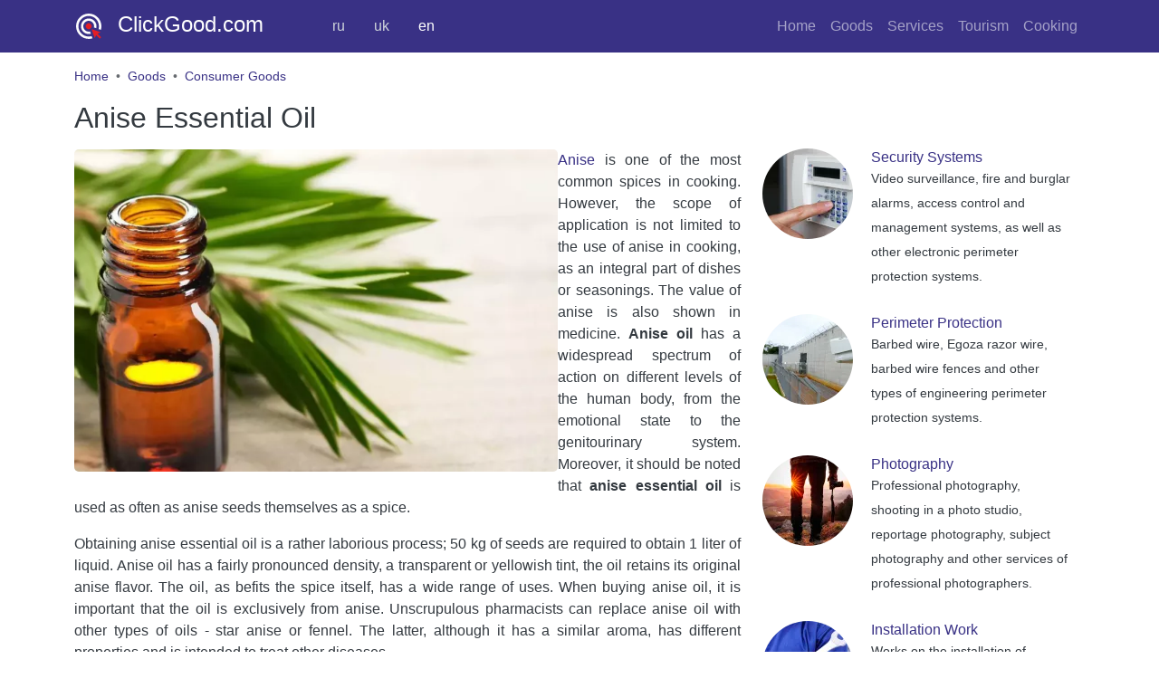

--- FILE ---
content_type: text/html; charset=UTF-8
request_url: https://clickgood.com/en/goods/consumer-goods/anise-essential-oil
body_size: 5686
content:
<!DOCTYPE html>
<html lang="en" dir="ltr">
  <head>
    <meta charset="utf-8" />
<meta name="description" content="Anise essential oil, along with anise as a spice and spice, is used in medicine and cooking, anise oil has the same beneficial properties as anise itself." />
<link rel="canonical" href="https://clickgood.com/en/goods/consumer-goods/anise-essential-oil" />
<meta name="MobileOptimized" content="width" />
<meta name="HandheldFriendly" content="true" />
<meta name="viewport" content="width=device-width, initial-scale=1, shrink-to-fit=no" />
<meta http-equiv="x-ua-compatible" content="ie=edge" />
<link rel="alternate" hreflang="x-default" href="https://clickgood.com/goods/consumer-goods/anise-essential-oil" />
<link rel="alternate" hreflang="ru" href="https://clickgood.com/goods/consumer-goods/anise-essential-oil" />
<link rel="alternate" hreflang="uk" href="https://clickgood.com/ua/goods/consumer-goods/anise-essential-oil" />
<link rel="alternate" hreflang="en" href="https://clickgood.com/en/goods/consumer-goods/anise-essential-oil" />
<link rel="icon" href="/themes/custom/site/favicon.ico" type="image/vnd.microsoft.icon" />

    <title>Anise Essential Oil | ClickGood.com</title>
    <link rel="stylesheet" media="all" href="/sites/default/files/css/css_2YUY0_Snfqz22JrbO71mziOthX9DCxm6o7Mg30VXMxg.css?delta=0&amp;language=en&amp;theme=site&amp;include=eJyNykEOxCAIQNELaT2SASWOiUAD2ElvP8ksu-rmb_5D1fAwOCuC2dTC5A6DvK45PpHw-UU7paZGpSmfKiThx1PljEbQm23GF5hJ9ktWGaYkn0FlLEVY2eNeU0by24O4IDila9LXy78Ha9-LfuPeW2U" />
<link rel="stylesheet" media="all" href="/sites/default/files/css/css_Mk14me7TWC9lJG-2lVA6UNtYRGFWJu11aVfahjj8-n0.css?delta=1&amp;language=en&amp;theme=site&amp;include=eJyNykEOxCAIQNELaT2SASWOiUAD2ElvP8ksu-rmb_5D1fAwOCuC2dTC5A6DvK45PpHw-UU7paZGpSmfKiThx1PljEbQm23GF5hJ9ktWGaYkn0FlLEVY2eNeU0by24O4IDila9LXy78Ha9-LfuPeW2U" />

    
  </head>
  <body class="layout-one-sidebar layout-sidebar-second page-node-47 path-node node--type-article">
    <a href="#main-content" class="visually-hidden-focusable">
      Skip to main content
    </a>
    
      <div class="dialog-off-canvas-main-canvas" data-off-canvas-main-canvas>
    <div id="page-wrapper">
  <div id="page">
    <header id="header" class="header" role="banner" aria-label="Site header">
                      <nav class="navbar navbar-dark bg-primary navbar-expand-lg" id="navbar-main">
                    <div class="container">
                          <a href="/en" title="Home" rel="home" class="navbar-brand">
          <img src="/themes/custom/site/logo.svg" alt="Home" class="img-fluid d-inline-block align-top" />
        <span class="ml-2 d-none d-md-inline">ClickGood.com</span>
  </a>
<div class="language-switcher-language-url block block-language block-language-blocklanguage-interface" id="block-language-switcher" role="navigation">
  
    
      <div class="content">
      

  <nav class="links nav links-inline"><span hreflang="ru" data-drupal-link-system-path="node/47" class="ru nav-link"><a href="/goods/consumer-goods/anise-essential-oil" class="language-link" hreflang="ru" data-drupal-link-system-path="node/47">ru</a></span><span hreflang="uk" data-drupal-link-system-path="node/47" class="uk nav-link"><a href="/ua/goods/consumer-goods/anise-essential-oil" class="language-link" hreflang="uk" data-drupal-link-system-path="node/47">uk</a></span><span hreflang="en" data-drupal-link-system-path="node/47" class="en nav-link is-active" aria-current="page"><a href="/en/goods/consumer-goods/anise-essential-oil" class="language-link is-active" hreflang="en" data-drupal-link-system-path="node/47" aria-current="page">en</a></span></nav>

    </div>
  </div>


                          <button class="navbar-toggler collapsed" type="button" data-bs-toggle="collapse" data-bs-target="#CollapsingNavbar" aria-controls="CollapsingNavbar" aria-expanded="false" aria-label="Toggle navigation"><span class="navbar-toggler-icon"></span></button>
              <div class="collapse navbar-collapse justify-content-end" id="CollapsingNavbar">
                                  <div id="block-site-main-menu" class="block block-system block-system-menu-blockmain">
  
    
      <div class="content">
      
              <ul class="clearfix nav navbar-nav" data-component-id="bootstrap_barrio:menu_main">
                    <li class="nav-item">
                          <a href="/en" class="nav-link nav-link--en" data-drupal-link-system-path="&lt;front&gt;">Home</a>
              </li>
                <li class="nav-item">
                          <a href="/en/goods" class="nav-link nav-link--en-goods" data-drupal-link-system-path="taxonomy/term/1">Goods</a>
              </li>
                <li class="nav-item">
                          <a href="/en/services" class="nav-link nav-link--en-services" data-drupal-link-system-path="taxonomy/term/2">Services</a>
              </li>
                <li class="nav-item">
                          <a href="/en/tourism" class="nav-link nav-link--en-tourism" data-drupal-link-system-path="taxonomy/term/3">Tourism</a>
              </li>
                <li class="nav-item">
                          <a href="/en/cooking" class="nav-link nav-link--en-cooking" data-drupal-link-system-path="taxonomy/term/4">Cooking</a>
              </li>
        </ul>
  



    </div>
  </div>


                                	            </div>
                                            </div>
                  </nav>
          </header>
          <div class="highlighted">
        <aside class="container section clearfix" role="complementary">
            <div data-drupal-messages-fallback class="hidden"></div>


        </aside>
      </div>
            <div id="main-wrapper" class="layout-main-wrapper clearfix">
              <div id="main" class="container">
            <div id="block-site-breadcrumbs" class="block block-system block-system-breadcrumb-block">
  
    
      <div class="content">
      
  <nav role="navigation" aria-label="breadcrumb" style="">
  <ol class="breadcrumb">
            <li class="breadcrumb-item">
        <a href="/en">Home</a>
      </li>
                <li class="breadcrumb-item">
        <a href="/en/goods">Goods</a>
      </li>
                <li class="breadcrumb-item">
        <a href="/en/goods/consumer-goods">Consumer Goods</a>
      </li>
        </ol>
</nav>


    </div>
  </div>


          <div class="row row-offcanvas row-offcanvas-left clearfix">
              <main class="main-content col" id="content" role="main">
                <section class="section">
                    <div id="block-site-page-title" class="block block-core block-page-title-block">
  
    
      <div class="content">
      
  <h1 class="title"><span class="field field--name-title field--type-string field--label-hidden">Anise Essential Oil</span>
</h1>


    </div>
  </div>
<div id="block-site-content" class="block block-system block-system-main-block">
  
    
      <div class="content">
      

<article class="node node--type-article node--view-mode-full clearfix">
  <header>
    
        
      </header>
  <div class="node__content clearfix">
    
            <div class="field field--name-field-image field--type-image field--label-hidden field__item">    <picture>
                  <source srcset="/sites/default/files/styles/856x/public/articles/anise-essential-oil.webp?itok=-tt1No_Z 1x" media="all and (min-width: 1400px)" type="image/webp" width="856" height="571"/>
              <source srcset="/sites/default/files/styles/736x/public/articles/anise-essential-oil.webp?itok=Yk535dWH 1x" media="all and (min-width: 1200px)" type="image/webp" width="736" height="491"/>
              <source srcset="/sites/default/files/styles/616x/public/articles/anise-essential-oil.webp?itok=E10ofFlM 1x" media="all and (min-width: 992px)" type="image/webp" width="616" height="411"/>
              <source srcset="/sites/default/files/styles/696x/public/articles/anise-essential-oil.webp?itok=vclP22MI 1x" media="all and (min-width: 768px)" type="image/webp" width="696" height="464"/>
              <source srcset="/sites/default/files/styles/516x/public/articles/anise-essential-oil.webp?itok=Nvmx2276 1x" media="all and (min-width: 576px)" type="image/webp" width="516" height="344"/>
              <source srcset="/sites/default/files/styles/534x/public/articles/anise-essential-oil.webp?itok=C0ghUnNp 1x" media="all and (max-width: 575.98px)" type="image/webp" width="534" height="356"/>
                  <img loading="eager" width="534" height="356" src="/sites/default/files/styles/534x/public/articles/anise-essential-oil.webp?itok=C0ghUnNp" alt="Anise essential oil" />

  </picture>

</div>
      
            <div class="clearfix text-formatted field field--name-body field--type-text-with-summary field--label-hidden field__item"><p><a href="https://clickgood.com/en/cooking/spices-seasonings/anise">Anise</a> is one of the most common spices in cooking. However, the scope of application is not limited to the use of anise in cooking, as an integral part of dishes or seasonings. The value of anise is also shown in medicine. <strong>Anise oil</strong> has a widespread spectrum of action on different levels of the human body, from the emotional state to the genitourinary system. Moreover, it should be noted that <strong>anise essential oil</strong> is used as often as anise seeds themselves as a spice.</p>
<p>Obtaining anise essential oil is a rather laborious process; 50 kg of seeds are required to obtain 1 liter of liquid. Anise oil has a fairly pronounced density, a transparent or yellowish tint, the oil retains its original anise flavor. The oil, as befits the spice itself, has a wide range of uses. When buying anise oil, it is important that the oil is exclusively from anise. Unscrupulous pharmacists can replace anise oil with other types of oils - star anise or fennel. The latter, although it has a similar aroma, has different properties and is intended to treat other diseases.</p>
<p>As for the use of anise oil as a remedy, the possibilities of its use are almost unlimited. Anise seed oil has a positive effect on the emotional state of a person. Simply put, the aroma of anise helps a person to relax, get out of a state of depression, and creates a more comfortable atmosphere in the room. In the field of cosmetology, anise oil has a good effect on skin rejuvenation. However, caution should be exercised as skin allergic reactions can be provoked. The positive effect of anise oil is observed in the treatment of flu, colds, coughs. In the above cases, anise essential oil can be used for inhalation. With problems with the digestive tract, anise oil can also be used, since it improves metabolic processes in the body and promotes weight loss.</p>
<p>As for the genitourinary system, anise seed oil has a diuretic property, which greatly improves kidney function. Another positive action in this direction is that anise oil can be used as an aphrodisiac, and this effect has been known since ancient Rome. Since anise improves the functioning of the glands, it has a beneficial effect on potency, frigidity, as well as loss of milk in breastfeeding mothers.</p>
<p>In everyday life, anise seed oil is also widely used. In the summer, with the help of anise oil, you can scare away mosquitoes, moths and other midges. Fishermen quite often use anise essential oil as an addition to bait, as an <a href="https://clickgood.com/en/goods/consumer-goods/anise-bite-activator">anise biting activator</a> to better lure fish. In home cooking, anise seed oil can greatly expand the flavor spectrum of recipes.</p>
<p>Anise oil has a tremendous, and most importantly - a positive effect on the body, can be successfully used in everyday life. However, for its use, especially for medicinal purposes, first of all, you should consult a doctor in order to avoid undesirable consequences, especially when it comes to pregnant women.</p>
</div>
      
      <div class="field field--name-field-category field--type-entity-reference field--label-hidden field__items">
              <div class="field__item"><a href="/en/goods/consumer-goods" hreflang="en">Consumer Goods</a></div>
              <div class="field__item"><a href="/en/goods" hreflang="en">Goods</a></div>
          </div>
  
  </div>
</article>

    </div>
  </div>


                </section>
              </main>
                                      <div class="sidebar_second sidebar col-md-4 order-last" id="sidebar_second">
                <aside class="section" role="complementary">
                    <div class="views-element-container block block-views block-views-blockcategories-list-block-1" id="block-views-block-categories-list-block-1">
  
    
      <div class="content">
      <div><div class="view view-categories-list view-id-categories_list view-display-id-block_1 js-view-dom-id-256421a42df5892a6bf07227dc86280821ec9cb7c6a52efc09912f2edb4ad04d">
  
    
      
      <div class="view-content row">
      <div class="item-list">
  
  <ul>

          <li><div class="views-field views-field-field-image"><div class="field-content">  <a href="/en/goods/security-systems"><img loading="lazy" src="/sites/default/files/styles/thumbnail/public/categories/security-systems.webp?itok=4CqKy55i" width="100" height="100" alt="Security Systems" class="image-style-thumbnail" />

</a>
</div></div><div class="views-field views-field-name"><span class="field-content"><a href="/en/goods/security-systems" hreflang="en">Security Systems</a></span></div><div class="views-field views-field-description__value"><span class="field-content"><p>Video surveillance, fire and burglar alarms, access control and management systems, as well as other electronic perimeter protection systems.</p>
</span></div></li>
          <li><div class="views-field views-field-field-image"><div class="field-content">  <a href="/en/goods/perimeter-protection"><img loading="lazy" src="/sites/default/files/styles/thumbnail/public/categories/perimeter-protection.webp?itok=H5htzmX6" width="100" height="100" alt="Perimeter Protection" class="image-style-thumbnail" />

</a>
</div></div><div class="views-field views-field-name"><span class="field-content"><a href="/en/goods/perimeter-protection" hreflang="en">Perimeter Protection</a></span></div><div class="views-field views-field-description__value"><span class="field-content"><p>Barbed wire, Egoza razor wire, barbed wire fences and other types of engineering perimeter protection systems.</p>
</span></div></li>
          <li><div class="views-field views-field-field-image"><div class="field-content">  <a href="/en/services/photo"><img loading="lazy" src="/sites/default/files/styles/thumbnail/public/categories/photo.webp?itok=TKUGrvH7" width="100" height="100" alt="Photography" class="image-style-thumbnail" />

</a>
</div></div><div class="views-field views-field-name"><span class="field-content"><a href="/en/services/photo" hreflang="en">Photography</a></span></div><div class="views-field views-field-description__value"><span class="field-content"><p>Professional photography, shooting in a photo studio, reportage photography, subject photography and other services of professional photographers.</p>
</span></div></li>
          <li><div class="views-field views-field-field-image"><div class="field-content">  <a href="/en/services/installation-work"><img loading="lazy" src="/sites/default/files/styles/thumbnail/public/categories/installation-work.webp?itok=FcLj8Jbl" width="100" height="100" alt="Installation Work" class="image-style-thumbnail" />

</a>
</div></div><div class="views-field views-field-name"><span class="field-content"><a href="/en/services/installation-work" hreflang="en">Installation Work</a></span></div><div class="views-field views-field-description__value"><span class="field-content"><p>Works on the installation of fences, barbed wire, perimeter security systems and other structures for various purposes.</p>
</span></div></li>
          <li><div class="views-field views-field-field-image"><div class="field-content">  <a href="/en/tourism/recreation"><img loading="lazy" src="/sites/default/files/styles/thumbnail/public/categories/recreation.webp?itok=6OExJz1O" width="100" height="100" alt="Recreation" class="image-style-thumbnail" />

</a>
</div></div><div class="views-field views-field-name"><span class="field-content"><a href="/en/tourism/recreation" hreflang="en">Recreation</a></span></div><div class="views-field views-field-description__value"><span class="field-content"><p>Relaxation at sea and in the mountains, world resorts and popular rest destinations in different countries, places in the world where you can have a good rest.</p>
</span></div></li>
          <li><div class="views-field views-field-field-image"><div class="field-content">  <a href="/en/tourism/nature-travel"><img loading="lazy" src="/sites/default/files/styles/thumbnail/public/categories/nature-travel.webp?itok=L4mCJgGr" width="100" height="100" alt="Nature and Travel" class="image-style-thumbnail" />

</a>
</div></div><div class="views-field views-field-name"><span class="field-content"><a href="/en/tourism/nature-travel" hreflang="en">Nature and Travel</a></span></div><div class="views-field views-field-description__value"><span class="field-content"><p>Cities and countries of the world, popular tourist attractions around the world, tourism and travel to various parts of nature.</p>
</span></div></li>
          <li><div class="views-field views-field-field-image"><div class="field-content">  <a href="/en/cooking/spices-seasonings"><img loading="lazy" src="/sites/default/files/styles/thumbnail/public/categories/spices-seasonings.webp?itok=Ufs_AS0j" width="100" height="100" alt="Spices and Seasonings" class="image-style-thumbnail" />

</a>
</div></div><div class="views-field views-field-name"><span class="field-content"><a href="/en/cooking/spices-seasonings" hreflang="en">Spices and Seasonings</a></span></div><div class="views-field views-field-description__value"><span class="field-content"><p>Spices and seasonings from all over the world, hot chili pepper sauces, features and properties of various spices.</p>
</span></div></li>
    
  </ul>

</div>

    </div>
  
          </div>
</div>

    </div>
  </div>


                </aside>
              </div>
                      </div>
        </div>
          </div>
        <footer class="site-footer">
              <div class="container">
                      <div class="row site-footer__top clearfix">
              <div class="col-sm-6 col-md-6 col-lg-3 col-xl-3 col-xxl-3">
                  <section class="row region region-footer-first">
    <div id="block-goods" class="block block-system block-system-menu-blockgoods">
  
      <span class="h2 title">Goods</span>
    
      <div class="content">
      
                  <ul class="clearfix nav" data-component-id="bootstrap_barrio:menu">
                    <li class="nav-item">
                <a href="/en/goods/industrial-goods" class="nav-link nav-link--en-goods-industrial-goods" data-drupal-link-system-path="taxonomy/term/16">Industrial Goods</a>
              </li>
                <li class="nav-item">
                <a href="/en/goods/consumer-goods" class="nav-link nav-link--en-goods-consumer-goods" data-drupal-link-system-path="taxonomy/term/15">Consumer Goods</a>
              </li>
                <li class="nav-item">
                <a href="/en/goods/security-systems" class="nav-link nav-link--en-goods-security-systems" data-drupal-link-system-path="taxonomy/term/6">Security Systems</a>
              </li>
                <li class="nav-item">
                <a href="/en/goods/perimeter-protection" class="nav-link nav-link--en-goods-perimeter-protection" data-drupal-link-system-path="taxonomy/term/7">Perimeter Protection</a>
              </li>
        </ul>
  



    </div>
  </div>

  </section>

              </div>
              <div class="col-sm-6 col-md-6 col-lg-3 col-xl-3 col-xxl-3">
                  <section class="row region region-footer-second">
    <div id="block-services" class="block block-system block-system-menu-blockservices">
  
      <span class="h2 title">Services</span>
    
      <div class="content">
      
                  <ul class="clearfix nav" data-component-id="bootstrap_barrio:menu">
                    <li class="nav-item">
                <a href="/en/services/installation-work" class="nav-link nav-link--en-services-installation-work" data-drupal-link-system-path="taxonomy/term/9">Installation Work</a>
              </li>
                <li class="nav-item">
                <a href="/en/services/systems-maintenance" class="nav-link nav-link--en-services-systems-maintenance" data-drupal-link-system-path="taxonomy/term/17">Systems Maintenance</a>
              </li>
                <li class="nav-item">
                <a href="/en/services/photo" class="nav-link nav-link--en-services-photo" data-drupal-link-system-path="taxonomy/term/8">Photography</a>
              </li>
        </ul>
  



    </div>
  </div>

  </section>

              </div>
              <div class="col-sm-6 col-md-6 col-lg-3 col-xl-3 col-xxl-3">
                  <section class="row region region-footer-third">
    <div id="block-tourism" class="block block-system block-system-menu-blocktourism">
  
      <span class="h2 title">Tourism</span>
    
      <div class="content">
      
                  <ul class="clearfix nav" data-component-id="bootstrap_barrio:menu">
                    <li class="nav-item">
                <a href="/en/tourism/nature-travel" class="nav-link nav-link--en-tourism-nature-travel" data-drupal-link-system-path="taxonomy/term/11">Nature and Travel</a>
              </li>
                <li class="nav-item">
                <a href="/en/tourism/recreation" class="nav-link nav-link--en-tourism-recreation" data-drupal-link-system-path="taxonomy/term/10">Recreation</a>
              </li>
        </ul>
  



    </div>
  </div>

  </section>

              </div>
              <div class="col-sm-6 col-md-6 col-lg-3 col-xl-3 col-xxl-3">
                  <section class="row region region-footer-fourth">
    <div id="block-cooking" class="block block-system block-system-menu-blockcooking">
  
      <span class="h2 title">Cooking</span>
    
      <div class="content">
      
                  <ul class="clearfix nav" data-component-id="bootstrap_barrio:menu">
                    <li class="nav-item">
                <a href="/en/cooking/recipes-dishes" class="nav-link nav-link--en-cooking-recipes-dishes" data-drupal-link-system-path="taxonomy/term/13">Recipes and Dishes</a>
              </li>
                <li class="nav-item">
                <a href="/en/cooking/spices-seasonings" class="nav-link nav-link--en-cooking-spices-seasonings" data-drupal-link-system-path="taxonomy/term/12">Spices and Seasonings</a>
              </li>
                <li class="nav-item">
                <a href="/en/cooking/drinks" class="nav-link nav-link--en-cooking-drinks" data-drupal-link-system-path="taxonomy/term/14">Drinks</a>
              </li>
        </ul>
  



    </div>
  </div>

  </section>

              </div>
            </div>
                            </div>
          </footer>
  </div>
</div>

  </div>

    
    <script type="application/json" data-drupal-selector="drupal-settings-json">{"path":{"baseUrl":"\/","pathPrefix":"en\/","currentPath":"node\/47","currentPathIsAdmin":false,"isFront":false,"currentLanguage":"en"},"pluralDelimiter":"\u0003","suppressDeprecationErrors":true,"user":{"uid":0,"permissionsHash":"1efb4da524f0a1943a2f5e0a61898e81a7af7cc381fd6d7eccbd5ac0fa8bf8db"}}</script>
<script src="/sites/default/files/js/js_3DebYeJ7RyNRcFaBCoPli5YXGzsGIaL6WP1itRoKffQ.js?scope=footer&amp;delta=0&amp;language=en&amp;theme=site&amp;include=eJwrzixJ1U_PyU9KzNEtLqnMycxLBwBKsQeN"></script>
<script src="/core/assets/vendor/jquery/jquery.min.js?v=4.0.0-rc.1"></script>
<script src="/sites/default/files/js/js_kWTrj-n6-y8RFrg1RjMi5Ib1PGbwLikZ5-8Ge38NoFo.js?scope=footer&amp;delta=2&amp;language=en&amp;theme=site&amp;include=eJwrzixJ1U_PyU9KzNEtLqnMycxLBwBKsQeN"></script>

  </body>
</html>


--- FILE ---
content_type: image/svg+xml
request_url: https://clickgood.com/themes/custom/site/logo.svg
body_size: 718
content:
<?xml version="1.0" encoding="UTF-8"?>
<!DOCTYPE svg PUBLIC "-//W3C//DTD SVG 1.1//EN" "http://www.w3.org/Graphics/SVG/1.1/DTD/svg11.dtd">
<svg xmlns="http://www.w3.org/2000/svg" xml:space="preserve" width="29mm" height="29mm" version="1.1" style="shape-rendering:geometricPrecision; text-rendering:geometricPrecision; image-rendering:optimizeQuality; fill-rule:evenodd; clip-rule:evenodd"
viewBox="0 0 524 524"
 xmlns:xlink="http://www.w3.org/1999/xlink">
 <defs>
  <style type="text/css">
   <![CDATA[
    .str0 {stroke:#393185;stroke-width:1.37616}
    .fil3 {fill:none}
    .fil0 {fill:#FEFEFE}
    .fil2 {fill:#E31E24}
    .fil1 {fill:#E31E24;fill-rule:nonzero}
   ]]>
  </style>
 </defs>
 <g id="Layer_x0020_1">
  <metadata id="ID_0-Layer"/>
  <path class="fil0 str0" d="M393 131c49,49 65,120 47,183l42 14c23,-78 4,-167 -58,-228 -89,-90 -235,-90 -324,0 -90,89 -90,235 0,324 62,62 151,81 230,57l-15 -42c-63,19 -134,4 -184,-46 -73,-72 -73,-190 0,-262 72,-73 190,-73 262,0z"/>
  <path class="fil0 str0" d="M330 193c25,25 34,60 26,92l42 14c13,-47 1,-100 -36,-137 -55,-55 -145,-55 -200,0 -55,55 -55,145 0,200 38,37 91,49 139,36l-15 -42c-32,8 -68,0 -93,-26 -38,-37 -38,-99 0,-137 38,-38 100,-38 137,0z"/>
  <polygon class="fil1" points="424,396 488,461 461,488 396,424 370,477 313,313 477,370 "/>
  <circle class="fil2" transform="matrix(0.591275 0.591275 -0.591275 0.591275 261.868 261.868)" r="63"/>
  <rect class="fil3" width="524" height="524"/>
 </g>
</svg>
